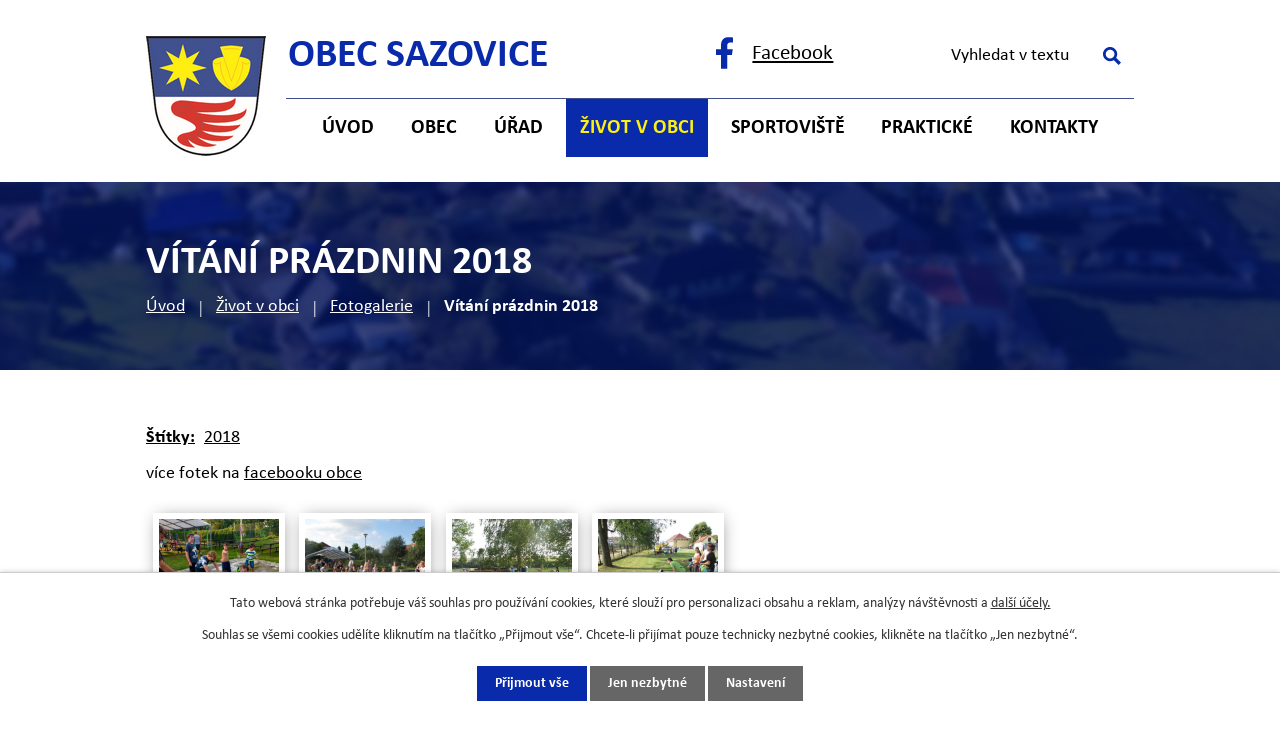

--- FILE ---
content_type: text/html; charset=utf-8
request_url: https://www.sazovice.cz/fotogalerie/vitani-prazdnin-2018
body_size: 11401
content:
<!DOCTYPE html>
<html lang="cs" data-lang-system="cs">
	<head>



		<!--[if IE]><meta http-equiv="X-UA-Compatible" content="IE=EDGE"><![endif]-->
			<meta name="viewport" content="width=device-width, initial-scale=1, user-scalable=yes">
			<meta http-equiv="content-type" content="text/html; charset=utf-8" />
			<meta name="robots" content="index,follow" />
			<meta name="author" content="Antee s.r.o." />
			<meta name="description" content="více fotek na facebooku obce" />
			<meta name="keywords" content="Obec Sazovice, Obecní úřad Sazovice, OÚ Sazovice" />
			<meta name="viewport" content="width=device-width, initial-scale=1, user-scalable=yes" />
			<meta property="og:image" content="http://www.sazovice.cz/image.php?oid=6753158" />
<title>Vítání prázdnin 2018 | Obec Sazovice, okres Zlín.</title>

		<link rel="stylesheet" type="text/css" href="https://cdn.antee.cz/jqueryui/1.8.20/css/smoothness/jquery-ui-1.8.20.custom.css?v=2" integrity="sha384-969tZdZyQm28oZBJc3HnOkX55bRgehf7P93uV7yHLjvpg/EMn7cdRjNDiJ3kYzs4" crossorigin="anonymous" />
		<link rel="stylesheet" type="text/css" href="/style.php?nid=Q0VJRQ==&amp;ver=1768399196" />
		<link rel="stylesheet" type="text/css" href="/css/libs.css?ver=1768399900" />
		<link rel="stylesheet" type="text/css" href="https://cdn.antee.cz/genericons/genericons/genericons.css?v=2" integrity="sha384-DVVni0eBddR2RAn0f3ykZjyh97AUIRF+05QPwYfLtPTLQu3B+ocaZm/JigaX0VKc" crossorigin="anonymous" />

		<script src="/js/jquery/jquery-3.0.0.min.js" ></script>
		<script src="/js/jquery/jquery-migrate-3.1.0.min.js" ></script>
		<script src="/js/jquery/jquery-ui.min.js" ></script>
		<script src="/js/jquery/jquery.ui.touch-punch.min.js" ></script>
		<script src="/js/libs.min.js?ver=1768399900" ></script>
		<script src="/js/ipo.min.js?ver=1768399889" ></script>
			<script src="/js/locales/cs.js?ver=1768399196" ></script>

			<script src='https://www.google.com/recaptcha/api.js?hl=cs&render=explicit' ></script>

		<link href="/aktuality-v-sazovicich?action=atom" type="application/atom+xml" rel="alternate" title="Aktuality v Sazovicích">
		<link href="/uredni-deska?action=atom" type="application/atom+xml" rel="alternate" title="Úřední deska">
		<link href="/rozpocet-a-finance?action=atom" type="application/atom+xml" rel="alternate" title="Rozpočet a finance">
<!-- 400 -->
<link rel="preload" href="/file.php?nid=3937&amp;oid=10698884" as="font" type="font/woff2" crossorigin="anonymous">
<!-- 700 -->
<link rel="preload" href="/file.php?nid=3937&amp;oid=10698885" as="font" type="font/woff2" crossorigin="anonymous">
<link href="/image.php?nid=3937&amp;oid=10698920&amp;width=32" rel="icon" type="image/png">
<link rel="shortcut icon" href="/image.php?nid=3937&amp;oid=10698920&amp;width=32">
<script>
//funkce pro zobrazování a skrývání vyhledávání
ipo.api.live(".header-fulltext > a", function(el){
var ikonaLupa = $(el).find(".ikona-lupa");
$(el).click(function(e) {
e.preventDefault();
$(this).toggleClass("search-active");
$("body").toggleClass("search-active");
if($(this).hasClass("search-active"))
{
$(ikonaLupa).text('X');
$(ikonaLupa).attr("title","Zavřít vyhledávání");
}
else
{
$(this).removeClass("search-active");
$("body").removeClass("search-active");
if( $("body").hasClass("apply-scroll") )
{
$("body").removeClass("apply-scroll");
}
$(ikonaLupa).attr("title","Otevřít vyhledávání");
$(".elasticSearchForm input[type=text]").val("");
}
$(".elasticSearchForm input[type=text]").focus();
});
});
ipo.api.live('body', function (el) {
//posun patičky
$(el).find("#ipocopyright").insertAfter("#ipocontainer");
//backlink
$(el).find(".backlink").addClass("action-button");
//fulltext
$(el).find(".elasticSearchForm").appendTo(".header-container .header-fulltext");
//přejmenování placeholderu
$(el).find(".elasticSearchForm input[type=text]").attr("placeholder", "Vyhledat v textu");
//funkce pro zobrazování, skrývání vyhledávání a ovládání na desktopu
$(el).find(".elasticSearchForm input[type='text']").on("click change focus", function() {
if ( $(this).val() )
{
$(el).find(".elasticSearchForm").addClass("active");
}
else
{
$(el).find(".elasticSearchForm").removeClass("active");
}
});
//funkce na přidání posuvníku
function displayWhisperer()
{
if( !$(".elasticSearch-autocompleteResult").is(':empty')  )
{
$("body").addClass("apply-scroll");
}
else
{
$("body").removeClass("apply-scroll");
}
}
$(".elasticSearchForm input[type='text']").keyup(function() {
$.ajax({
type: "POST",
data: 'keyword=' + $(this).val(),
beforeSend: function() {
displayWhisperer();
},
success: function(data) {
displayWhisperer();
}
});
});
//galerie
$(el).find(".gallery .matrix > li").each(function( index, es ) {
if( $(es).find("div > a img").length )
{
var productImage = $(es).find("div > a img").attr("src");
$(es).find("div > a img").attr("data-imageUrl", productImage);
var productAttribute = $(es).find("div > a img").attr("data-imageUrl");
var productResult = productAttribute.split("&width")[0];
$(es).find("div > a").attr("style", "background-image: url("+productResult+")");
}
var link_product = $(es).find(".title > a").attr("href");
var title_product = $(es).find(".title").attr("title");
$(es).find(".title a").text(title_product);
$(es).append("<a class='link__wrapper' href='"+link_product+"'><\/a>");
$(es).append('<span class="vstup">Vstoupit do alba <svg xmlns="http://www.w3.org/2000/svg" version="1.1" x="0" y="0" width="6" height="10" viewBox="0 0 6 10" xml:space="preserve" enable-background="new 0 0 6 10"><path d="m1.7 9.7 4-4c.2-.2.3-.5.3-.7a1 1 0 0 0-.3-.7l-4-4A1 1 0 0 0 .3.3c-.4.4-.4.9 0 1.4L3.6 5 .3 8.4c-.4.5-.4 1 0 1.4.4.3 1.1.3 1.4-.1z" fill="#d6bea9"/>\span>');
});
if( $(el).find(".images > div").length )
{
$(el).find(".images > div").each(function( index, es ) {
var productImage = $(es).find(".image-inner-wrapper a.image-detail img").attr("data-src");
var productResult = productImage.split("&width")[0];
$(es).find(".image-inner-wrapper a.image-detail img").attr("data-src", productResult);
});
}
});
//označení položek, které mají submenu
ipo.api.live('#ipotopmenu ul.topmenulevel1 li.topmenuitem1', function (el) {
var submenu = $(el).find("ul.topmenulevel2");
if (window.innerWidth <= 1024) {
if (submenu.length) {
$(el).addClass("hasSubmenu");
$(el).find("> a").after("<span class='open-submenu' />");
}
}
});
//wrapnutí spanu do poležek první úrovně
ipo.api.live('#ipotopmenu ul.topmenulevel1 li.topmenuitem1 > a', function (el) {
if (window.innerWidth <= 1024) {
$(el).wrapInner("<span>");
}
});
//rozbaleni menu
$(function () {
if (window.innerWidth <= 1024) {
$(".topmenulevel1 > li.hasSubmenu").each(function (index, es) {
if ($(es).hasClass("active")) {
$(".topmenulevel1 > li.hasSubmenu.active ul.topmenulevel2").css("display", "block");
$(".topmenulevel1 > li.hasSubmenu.active .open-submenu").addClass("see-more");
}
$(es).find(".open-submenu").click(function (e) {
if ($(es).hasClass("active") && $(this).hasClass("see-more")) {
$(this).removeClass("see-more");
$(es).find("ul.topmenulevel2").css("display", "none");
} else {
$(this).toggleClass("see-more");
if ($(this).hasClass("see-more")) {
$("ul.topmenulevel2").css("display", "none");
$(this).next("ul.topmenulevel2").css("display", "block");
$(".topmenulevel1 > li > a").removeClass("see-more");
$(this).addClass("see-more");
} else {
$(this).removeClass("see-more");
$(this).next("ul.topmenulevel2").css("display", "none");
}
}
});
});
}
});
ipo.api.live('h1', function(el) {
if((!document.getElementById('page10560628')) && ($("#system-menu").length != 1) && (window.innerWidth > 1024))  {
$(el).prependTo("#iponavigation");
$("#iponavigation").prependTo(".header__bg--sp");
}
if (($('.error')[0]) && (window.innerWidth > 1024)) {
$(el).prependTo(".header__bg--sp");
$(el).wrapAll("<div id='iponavigation'>");
}
});
</script>

<link rel="preload" href="/image.php?nid=3937&amp;oid=10698923" as="image">
<meta name="format-detection" content="telephone=no">
	</head>

	<body id="page4356521" class="subpage4356521 subpage495607"
			
			data-nid="3937"
			data-lid="CZ"
			data-oid="4356521"
			data-layout-pagewidth="1024"
			
			data-slideshow-timer="3"
			 data-ipo-meta-album="30"
						
				
				data-layout="responsive" data-viewport_width_responsive="1024"
			>



							<div id="snippet-cookiesConfirmation-euCookiesSnp">			<div id="cookieChoiceInfo" class="cookie-choices-info template_1">
					<p>Tato webová stránka potřebuje váš souhlas pro používání cookies, které slouží pro personalizaci obsahu a reklam, analýzy návštěvnosti a 
						<a class="cookie-button more" href="https://navody.antee.cz/cookies" target="_blank">další účely.</a>
					</p>
					<p>
						Souhlas se všemi cookies udělíte kliknutím na tlačítko „Přijmout vše“. Chcete-li přijímat pouze technicky nezbytné cookies, klikněte na tlačítko „Jen nezbytné“.
					</p>
				<div class="buttons">
					<a class="cookie-button action-button ajax" id="cookieChoiceButton" rel=”nofollow” href="/fotogalerie/vitani-prazdnin-2018?do=cookiesConfirmation-acceptAll">Přijmout vše</a>
					<a class="cookie-button cookie-button--settings action-button ajax" rel=”nofollow” href="/fotogalerie/vitani-prazdnin-2018?do=cookiesConfirmation-onlyNecessary">Jen nezbytné</a>
					<a class="cookie-button cookie-button--settings action-button ajax" rel=”nofollow” href="/fotogalerie/vitani-prazdnin-2018?do=cookiesConfirmation-openSettings">Nastavení</a>
				</div>
			</div>
</div>				<div id="ipocontainer">

			<div class="menu-toggler">

				<span>Menu</span>
				<span class="genericon genericon-menu"></span>
			</div>

			<span id="back-to-top">

				<i class="fa fa-angle-up"></i>
			</span>

			<div id="ipoheader">

				<div class="header-container flex-container layout-container">
	<a href="/" class="header-logo" title="Obec Sazovice">
		<img src="/image.php?nid=3937&amp;oid=10698923" alt="Obec Sazovice" width="120" height="120">
		<strong>Obec <br>Sazovice</strong>
	</a>
	<div class="header-kontakt flex-container">
		<a class="fb-icon" href="https://www.facebook.com/Obec-Sazovice-452795304897637/" target="_blank" rel="noopener noreferrer"><span>Facebook</span></a>
		<div class="header-fulltext">
			<a href="#"><span title="Otevřít vyhledávání" class="ikona-lupa">Ikona</span></a>
		</div>
	</div>
</div>



<div class="header__bg header__bg--sp">
	
		 
		<div class="boxImage" style="background-image:url(/image.php?oid=10698917&amp;nid=3937&amp;width=2000);">
			<br>
		</div>
		 
		
	
</div>			</div>

			<div id="ipotopmenuwrapper">

				<div id="ipotopmenu">
<h4 class="hiddenMenu">Horní menu</h4>
<ul class="topmenulevel1"><li class="topmenuitem1 noborder" id="ipomenu10560628"><a href="/">Úvod</a></li><li class="topmenuitem1" id="ipomenu10713791"><a href="/obec">Obec</a><ul class="topmenulevel2"><li class="topmenuitem2" id="ipomenu491925"><a href="/zakladni-informace">Základní informace</a></li><li class="topmenuitem2" id="ipomenu492672"><a href="/historie">Historie</a><ul class="topmenulevel3"><li class="topmenuitem3" id="ipomenu6772299"><a href="/zajimavosti-">Zajímavosti</a></li><li class="topmenuitem3" id="ipomenu495612"><a href="/osobnosti-obce">Osobnosti obce</a></li><li class="topmenuitem3" id="ipomenu498100"><a href="/heraldika-znak-prapor">Symboly obce</a></li></ul></li><li class="topmenuitem2" id="ipomenu10713955"><a href="https://kostel-sazovice.cz/" target="_blank">Kostel sv. Václava</a></li><li class="topmenuitem2" id="ipomenu5801259"><a href="/sluzby-v-obci">Služby v obci</a><ul class="topmenulevel3"><li class="topmenuitem3" id="ipomenu10741537"><a href="/spolecensky-sal">Společenský sál</a></li><li class="topmenuitem3" id="ipomenu10741558"><a href="/potraviny-sazovjanka">Potraviny Sazovjanka</a></li><li class="topmenuitem3" id="ipomenu10741641"><a href="/pohostinstvi-sazovice">Pohostinství Sazovice</a></li><li class="topmenuitem3" id="ipomenu10741559"><a href="/restaurace-na-koupalisti">Restaurace Na koupališti</a></li><li class="topmenuitem3" id="ipomenu12675175"><a href="/vyletiste-zahrazovo">Výletiště Zahrázovo</a></li><li class="topmenuitem3" id="ipomenu10741550"><a href="/kadernictvi">Kadeřnictví</a></li><li class="topmenuitem3" id="ipomenu10741555"><a href="/pedikura">Pedikúra</a></li><li class="topmenuitem3" id="ipomenu11367745"><a href="/floristika">Floristika</a></li><li class="topmenuitem3" id="ipomenu10741563"><a href="/svoz-a-odstraneni-komunalniho-odpadu-z-cinnosti-pravnickych-osob-a-podnikajicich-fyzickych-osob-na-uzemi-obce">Svoz a odstranění komunálního odpadu z činnosti právnických osob a podnikajících fyzických osob na území obce</a></li></ul></li><li class="topmenuitem2" id="ipomenu10742947"><a href="/muzeum">Místní muzeum</a></li><li class="topmenuitem2" id="ipomenu508136"><a href="/knihovna">Knihovna</a></li><li class="topmenuitem2" id="ipomenu7484169"><a href="/sberny-dvur-trideneho-odpadu">Sběrný dvůr</a></li><li class="topmenuitem2" id="ipomenu8237473"><a href="/dotace-a-projekty-obce">Dotace a projekty obce</a><ul class="topmenulevel3"><li class="topmenuitem3" id="ipomenu12008454"><a href="/prijate-dotace-v-roce-2025">Přijaté dotace v roce 2025</a></li><li class="topmenuitem3" id="ipomenu12008453"><a href="/prijate-dotace-v-roce-2024">Přijaté dotace v roce 2024</a></li><li class="topmenuitem3" id="ipomenu10822868"><a href="/prijate-dotace-v-roce-2023">Přijaté dotace v roce 2023</a></li><li class="topmenuitem3" id="ipomenu10822867"><a href="/prijate-dotace-v-roce-2022">Přijaté dotace v roce 2022</a></li><li class="topmenuitem3" id="ipomenu10822861"><a href="/prijate-dotace-v-roce-2021">Přijaté dotace v roce 2021</a></li><li class="topmenuitem3" id="ipomenu10822860"><a href="/prijate-dotace-v-roce-2020">Přijaté dotace v roce 2020</a></li><li class="topmenuitem3" id="ipomenu10822856"><a href="/prijate-dotace-v-roce-2019">Přijaté dotace v roce 2019</a></li><li class="topmenuitem3" id="ipomenu10822853"><a href="/prijate-dotace-v-roce-2018">Přijaté dotace v roce 2018</a></li><li class="topmenuitem3" id="ipomenu10822852"><a href="/prijate-dotace-v-roce-2017">Přijaté dotace v roce 2017</a></li><li class="topmenuitem3" id="ipomenu10822850"><a href="/prijate-dotace-v-roce-2016">Přijaté dotace v roce 2016</a></li><li class="topmenuitem3" id="ipomenu10822823"><a href="/prijate-dotace-v-roce-2015">Přijaté dotace v roce 2015</a></li></ul></li><li class="topmenuitem2" id="ipomenu5569835"><a href="/uzemni-plan">Územní plán</a></li><li class="topmenuitem2" id="ipomenu7487224"><a href="/geoportal-obce-sazovice">Geoportál obce Sazovice</a></li><li class="topmenuitem2" id="ipomenu4098379"><a href="/verejne-zakazky">Veřejné zakázky</a></li></ul></li><li class="topmenuitem1" id="ipomenu491387"><a href="/obecni-urad">Úřad</a><ul class="topmenulevel2"><li class="topmenuitem2" id="ipomenu1689378"><a href="/uredni-deska">Úřední deska</a></li><li class="topmenuitem2" id="ipomenu491967"><a href="/popis-uradu">Popis úřadu</a></li><li class="topmenuitem2" id="ipomenu5919202"><a href="/zastupitelstvo">Zastupitelstvo</a><ul class="topmenulevel3"><li class="topmenuitem3" id="ipomenu9412808"><a href="/zo-sazovice-2022-2026">ZO Sazovice 2022 - 2026</a></li><li class="topmenuitem3" id="ipomenu6753516"><a href="/zastupitelstvo-obce-sazovice-2018-2022">ZO Sazovice 2018 - 2022</a></li></ul></li><li class="topmenuitem2" id="ipomenu7576843"><a href="/rozpocet-a-finance">Rozpočet a finance</a></li><li class="topmenuitem2" id="ipomenu4327709"><a href="/povinne-zverejnovane-informace">Povinně zveřejňované informace</a></li><li class="topmenuitem2" id="ipomenu491988"><a href="/obecne-zavazne-vyhlasky-zakony">Obecně závazné vyhlášky, zákony</a></li><li class="topmenuitem2" id="ipomenu491972"><a href="/poskytovani-informaci-a-prijem-podani">Poskytování informací a příjem podání</a></li><li class="topmenuitem2" id="ipomenu492000"><a href="/elektronicka-podatelna">Elektronická podatelna</a></li><li class="topmenuitem2" id="ipomenu7643048"><a href="https://cro.justice.cz/" target="_blank">Registr oznámení</a></li><li class="topmenuitem2" id="ipomenu6300963"><a href="/gdpr">GDPR</a></li></ul></li><li class="topmenuitem1 active" id="ipomenu495607"><a href="/kultura">Život v obci</a><ul class="topmenulevel2"><li class="topmenuitem2" id="ipomenu498027"><a href="/aktuality-v-sazovicich">Aktuality v Sazovicích</a></li><li class="topmenuitem2 active" id="ipomenu4356521"><a href="/fotogalerie">Fotogalerie</a></li><li class="topmenuitem2" id="ipomenu7654610"><a href="http://www.sazovickaskolicka.cz" target="_blank">ZŠ a MŠ Sazovice</a></li><li class="topmenuitem2" id="ipomenu530787"><a href="/sazovicke-noviny">Sazovické noviny</a><ul class="topmenulevel3"><li class="topmenuitem3" id="ipomenu13007044"><a href="/rok-2026">Rok 2026</a></li><li class="topmenuitem3" id="ipomenu12134138"><a href="/rok-2025">Rok 2025</a></li><li class="topmenuitem3" id="ipomenu10911392"><a href="/Rok_2024">Rok 2024</a></li><li class="topmenuitem3" id="ipomenu9849292"><a href="/2023">Rok 2023</a></li><li class="topmenuitem3" id="ipomenu8913762"><a href="/rok-2022">Rok 2022</a></li><li class="topmenuitem3" id="ipomenu8263865"><a href="/rok-2021">Rok 2021</a></li></ul></li><li class="topmenuitem2" id="ipomenu8047006"><a href="/smutecni-oznameni">Smuteční oznámení</a></li><li class="topmenuitem2" id="ipomenu491397"><a href="/spolky-a-kluby">Spolky a kluby</a><ul class="topmenulevel3"><li class="topmenuitem3" id="ipomenu6706701"><a href="/haslergy">HaŠLeRGy</a></li><li class="topmenuitem3" id="ipomenu6753512"><a href="http://www.btsazovice.cz/" target="_blank">Bike Team Sazovice</a></li><li class="topmenuitem3" id="ipomenu998260"><a href="/kdu-csl">KDU-ČSL</a></li><li class="topmenuitem3" id="ipomenu495417"><a href="/hasici">Hasiči</a><ul class="topmenulevel4"><li class="topmenuitem4" id="ipomenu1839824"><a href="/zasahy-nasich-hasicu">Zásahy našich hasičů</a></li><li class="topmenuitem4" id="ipomenu2006414"><a href="/zasahova-jednotka">Zásahová jednotka</a></li><li class="topmenuitem4" id="ipomenu1749300"><a href="/hasicska-technika">Hasičská technika</a></li><li class="topmenuitem4" id="ipomenu1660865"><a href="/zavodni-team-muzu">Závodní teamy</a><ul class="topmenulevel5"><li class="topmenuitem5" id="ipomenu11315766"><a href="/team-muzu">Team mužů</a></li><li class="topmenuitem5" id="ipomenu11315768"><a href="/team-zen">Team žen</a></li><li class="topmenuitem5" id="ipomenu11315769"><a href="/team-muzu-nad-35-let">Team mužů nad 35 let</a></li><li class="topmenuitem5" id="ipomenu11315770"><a href="/team-zaku-a-dorostu">Team žáků a dorostů</a></li></ul></li><li class="topmenuitem4" id="ipomenu2248368"><a href="/zavodni-team-zaku">Závodní team žáků</a></li><li class="topmenuitem4" id="ipomenu2006473"><a href="/vybor-sdh-sazovice">Výbor SDH Sazovice</a></li><li class="topmenuitem4" id="ipomenu1936863"><a href="/hasicska-fotogalerie">Hasičská fotogalerie</a></li><li class="topmenuitem4" id="ipomenu2153920"><a href="/jine-hasicske-zajimavosti">Jiné hasičské zajímavosti</a></li></ul></li><li class="topmenuitem3" id="ipomenu4357006"><a href="https://dfskonopka.webnode.cz/" target="_top">Konopka</a></li><li class="topmenuitem3" id="ipomenu6852029"><a href="https://cm-lunak.webnode.cz/" target="_top">Cimbálová muzika Luňák</a></li><li class="topmenuitem3" id="ipomenu495421"><a href="/myslivci">Myslivci</a></li><li class="topmenuitem3" id="ipomenu1643128"><a href="/vcelarsky-krouzek">Včelařský kroužek</a><ul class="topmenulevel4"><li class="topmenuitem4" id="ipomenu1660646"><a href="/fotogalerie-vcelari">Fotogalerie včelaři</a></li><li class="topmenuitem4" id="ipomenu1661243"><a href="/z-cinnosti-clenu-krouzku">Z činnosti členů kroužku</a></li><li class="topmenuitem4" id="ipomenu2643307"><a href="/podekovani-sponzorum">Poděkování sponzorům</a></li></ul></li><li class="topmenuitem3" id="ipomenu5773017"><a href="/spolek-pro-vystavbu-kostela-sv-vaclava">Spolek pro výstavbu kostela sv. Václava</a><ul class="topmenulevel4"><li class="topmenuitem4" id="ipomenu5832005"><a href="/sveceni">Svěcení</a></li><li class="topmenuitem4" id="ipomenu5832003"><a href="/harmonogram-rezimu-kostela">Harmonogram režimu kostela</a></li><li class="topmenuitem4" id="ipomenu5832002"><a href="/napsali-o-nas">Napsali o nás</a></li></ul></li><li class="topmenuitem3" id="ipomenu5765104"><a href="/gucabab">Gučabab</a></li></ul></li><li class="topmenuitem2" id="ipomenu10713914"><a href="/tradice">Tradice</a><ul class="topmenulevel3"><li class="topmenuitem3" id="ipomenu495611"><a href="/hanacke-pravo">Hanácké právo</a></li></ul></li></ul></li><li class="topmenuitem1" id="ipomenu8205898"><a href="/sportoviste">Sportoviště</a><ul class="topmenulevel2"><li class="topmenuitem2" id="ipomenu9479090"><a href="http://rezervace.sazovice.cz/rezervace/rezervace.aspx" target="_blank">Rezervační systém</a></li><li class="topmenuitem2" id="ipomenu8205912"><a href="/tenisove-kurty">Tenisové kurty</a></li><li class="topmenuitem2" id="ipomenu8205915"><a href="/multifunkcni-hriste">Multifunkční hřiště</a></li><li class="topmenuitem2" id="ipomenu8205917"><a href="/multifunkcni-oval">Multifunkční ovál</a></li><li class="topmenuitem2" id="ipomenu8205918"><a href="/badmintonova-hala">Badmintonová hala</a></li><li class="topmenuitem2" id="ipomenu8205897"><a href="/koupaliste">Koupaliště</a><ul class="topmenulevel3"><li class="topmenuitem3" id="ipomenu8279165"><a href="/zakladni-informace-cenik">Základní informace, ceník</a></li><li class="topmenuitem3" id="ipomenu8279408"><a href="/sezonni-permanentka">Sezónní permanentka</a></li><li class="topmenuitem3" id="ipomenu11010928"><a href="/fotogalerie-sportoviste/koupaliste" target="_top">Fotogalerie koupaliště</a></li></ul></li><li class="topmenuitem2" id="ipomenu8207486"><a href="/detske-hriste">Dětské hřiště</a></li></ul></li><li class="topmenuitem1" id="ipomenu10713946"><a href="/prakticke">Praktické</a><ul class="topmenulevel2"><li class="topmenuitem2" id="ipomenu10713956"><a href="https://www.czechpoint.cz/public/" target="_blank">Czech POINT</a></li><li class="topmenuitem2" id="ipomenu4356575"><a href="http://www.edpp.cz/dpp/sazovice" target="_blank">Povodňový plán</a></li><li class="topmenuitem2" id="ipomenu3560902"><a href="/informace-pro-obcany-pro-pripad-vzniku-krizove-situace">Informace pro občany pro případ vzniku krizové situace</a></li><li class="topmenuitem2" id="ipomenu10741667"><a href="/jizdni-rady">Jízdní řády</a></li><li class="topmenuitem2" id="ipomenu10741669"><a href="/ordinace-praktickeho-lekare-pro-dospele-malenovice">Ordinace praktického lékaře pro dospělé Malenovice</a></li></ul></li><li class="topmenuitem1" id="ipomenu10560633"><a href="/kontakty">Kontakty</a></li></ul>
					<div class="cleartop"></div>
				</div>
			</div>
			<div id="ipomain">
				<div class="elasticSearchForm elasticSearch-container" id="elasticSearch-form-2768971" >
	<h4 class="newsheader">Vyhledat v textu</h4>
	<div class="newsbody">
<form action="/fotogalerie/vitani-prazdnin-2018?do=mainSection-elasticSearchForm-2768971-form-submit" method="post" id="frm-mainSection-elasticSearchForm-2768971-form">
<label hidden="" for="frmform-q">Fulltextové vyhledávání</label><input type="text" placeholder="Vyhledat v textu" autocomplete="off" name="q" id="frmform-q" value=""> 			<input type="submit" value="Hledat" class="action-button">
			<div class="elasticSearch-autocomplete"></div>
</form>
	</div>
</div>

<script >

	app.index.requireElasticSearchAutocomplete('frmform-q', "\/vyhledat-v-textu?do=autocomplete");
</script>
<div class="data-aggregator-calendar" id="data-aggregator-calendar-4379244">
	<h4 class="newsheader">Kalendář akcí</h4>
	<div class="newsbody">
<div id="snippet-mainSection-dataAggregatorCalendar-4379244-cal"><div class="blog-cal ui-datepicker-inline ui-datepicker ui-widget ui-widget-content ui-helper-clearfix ui-corner-all">
	<div class="ui-datepicker-header ui-widget-header ui-helper-clearfix ui-corner-all">
		<a class="ui-datepicker-prev ui-corner-all ajax" href="/fotogalerie/vitani-prazdnin-2018?mainSection-dataAggregatorCalendar-4379244-date=202512&amp;do=mainSection-dataAggregatorCalendar-4379244-reload" title="Předchozí měsíc">
			<span class="ui-icon ui-icon-circle-triangle-w">Předchozí</span>
		</a>
		<a class="ui-datepicker-next ui-corner-all ajax" href="/fotogalerie/vitani-prazdnin-2018?mainSection-dataAggregatorCalendar-4379244-date=202602&amp;do=mainSection-dataAggregatorCalendar-4379244-reload" title="Následující měsíc">
			<span class="ui-icon ui-icon-circle-triangle-e">Následující</span>
		</a>
		<div class="ui-datepicker-title">Leden 2026</div>
	</div>
	<table class="ui-datepicker-calendar">
		<thead>
			<tr>
				<th title="Pondělí">P</th>
				<th title="Úterý">Ú</th>
				<th title="Středa">S</th>
				<th title="Čtvrtek">Č</th>
				<th title="Pátek">P</th>
				<th title="Sobota">S</th>
				<th title="Neděle">N</th>
			</tr>

		</thead>
		<tbody>
			<tr>

				<td>

						<span class="tooltip ui-state-default ui-datepicker-other-month">29</span>
				</td>
				<td>

						<span class="tooltip ui-state-default ui-datepicker-other-month">30</span>
				</td>
				<td>

						<span class="tooltip ui-state-default ui-datepicker-other-month">31</span>
				</td>
				<td>

						<span class="tooltip ui-state-default day-off holiday" title="Nový rok">1</span>
				</td>
				<td>

						<span class="tooltip ui-state-default">2</span>
				</td>
				<td>

						<span class="tooltip ui-state-default saturday day-off">3</span>
				</td>
				<td>

						<span class="tooltip ui-state-default sunday day-off">4</span>
				</td>
			</tr>
			<tr>

				<td>

						<span class="tooltip ui-state-default">5</span>
				</td>
				<td>

						<span class="tooltip ui-state-default">6</span>
				</td>
				<td>

						<span class="tooltip ui-state-default">7</span>
				</td>
				<td>

						<span class="tooltip ui-state-default">8</span>
				</td>
				<td>

						<span class="tooltip ui-state-default">9</span>
				</td>
				<td>

						<span class="tooltip ui-state-default saturday day-off">10</span>
				</td>
				<td>

						<span class="tooltip ui-state-default sunday day-off">11</span>
				</td>
			</tr>
			<tr>

				<td>

						<span class="tooltip ui-state-default">12</span>
				</td>
				<td>

						<span class="tooltip ui-state-default">13</span>
				</td>
				<td>

						<span class="tooltip ui-state-default">14</span>
				</td>
				<td>

						<span class="tooltip ui-state-default">15</span>
				</td>
				<td>

						<span class="tooltip ui-state-default">16</span>
				</td>
				<td>

						<span class="tooltip ui-state-default saturday day-off">17</span>
				</td>
				<td>

						<span class="tooltip ui-state-default sunday day-off">18</span>
				</td>
			</tr>
			<tr>

				<td>

						<span class="tooltip ui-state-default">19</span>
				</td>
				<td>

						<span class="tooltip ui-state-default">20</span>
				</td>
				<td>

						<span class="tooltip ui-state-default">21</span>
				</td>
				<td>

						<span class="tooltip ui-state-default">22</span>
				</td>
				<td>

						<span class="tooltip ui-state-default ui-state-highlight ui-state-active">23</span>
				</td>
				<td>

						<span class="tooltip ui-state-default saturday day-off">24</span>
				</td>
				<td>

						<span class="tooltip ui-state-default sunday day-off">25</span>
				</td>
			</tr>
			<tr>

				<td>

					<a data-tooltip-content="#tooltip-content-calendar-20260126-4379244" class="tooltip ui-state-default" href="/aktuality-v-sazovicich/2612026-sber-papiru-v-zs-myslocovice" title="26.1.2026 - Sběr papíru v ZŠ Mysločovice...">26</a>
					<div class="tooltip-wrapper">
						<div id="tooltip-content-calendar-20260126-4379244">
							<div>26.1.2026 - Sběr papíru v ZŠ Mysločovice...</div>
						</div>
					</div>
				</td>
				<td>

						<span class="tooltip ui-state-default">27</span>
				</td>
				<td>

						<span class="tooltip ui-state-default">28</span>
				</td>
				<td>

						<span class="tooltip ui-state-default">29</span>
				</td>
				<td>

						<span class="tooltip ui-state-default">30</span>
				</td>
				<td>

						<span class="tooltip ui-state-default saturday day-off">31</span>
				</td>
				<td>

						<span class="tooltip ui-state-default sunday day-off ui-datepicker-other-month">1</span>
				</td>
			</tr>
		</tbody>
	</table>
</div>
</div>	</div>
</div>

				<div id="ipomainframe">
					<div id="ipopage">
<div id="iponavigation">
	<h5 class="hiddenMenu">Drobečková navigace</h5>
	<p>
			<a href="/">Úvod</a> <span class="separator">&gt;</span>
			<a href="/kultura">Život v obci</a> <span class="separator">&gt;</span>
			<a href="/fotogalerie">Fotogalerie</a> <span class="separator">&gt;</span>
			<span class="currentPage">Vítání prázdnin 2018</span>
	</p>

</div>
						<div class="ipopagetext">
							<div class="gallery view-detail content">
								
								<h1>Vítání prázdnin 2018</h1>

<div id="snippet--flash"></div>
								
																	<hr class="cleaner">

		<div class="tags table-row auto type-tags">
		<a class="box-by-content" href="/fotogalerie/vitani-prazdnin-2018?do=tagsRenderer-clearFilter" title="Ukázat vše">Štítky:</a>
		<ul>

			<li><a href="/fotogalerie/vitani-prazdnin-2018?tagsRenderer-tag=2018&amp;do=tagsRenderer-filterTag" title="Filtrovat podle 2018">2018</a></li>
		</ul>
	</div>
	<div class="album">
	<div class="paragraph description clearfix"><p>více fotek na <a href="https://www.facebook.com/Obec-Sazovice-452795304897637/?ref=aymt_homepage_panel&amp;eid=ARBI6BNOyNl20CTPrK9zJ9dQ1R_GKXnUJIQhBBZiH3RX_GlDFSzc7pA1inm7g7L4-YgS8ASvCWio4-RC">facebooku obce</a></p></div>
</div>
	
<div id="snippet--images"><div class="images clearfix">

																				<div class="image-wrapper" data-img="6753158" style="margin: 7.14px; padding: 6px;">
		<div class="image-inner-wrapper with-description">
						<div class="image-thumbnail" style="width: 120px; height: 120px;">
				<a class="image-detail" href="/image.php?nid=3937&amp;oid=6753158&amp;width=700" data-srcset="/image.php?nid=3937&amp;oid=6753158&amp;width=960 1600w, /image.php?nid=3937&amp;oid=6753158&amp;width=960 1200w, /image.php?nid=3937&amp;oid=6753158&amp;width=700 700w, /image.php?nid=3937&amp;oid=6753158&amp;width=300 300w" data-image-width="960" data-image-height="720" data-caption="" target="_blank">
<img alt="" style="margin: 0px -20px;" loading="lazy" width="160" height="120" data-src="/image.php?nid=3937&amp;oid=6753158&amp;width=160&amp;height=120">
</a>
			</div>
										<div class="image-description" title="" style="width: 120px;">
											</div>
						</div>
	</div>
																			<div class="image-wrapper" data-img="6753159" style="margin: 7.14px; padding: 6px;">
		<div class="image-inner-wrapper with-description">
						<div class="image-thumbnail" style="width: 120px; height: 120px;">
				<a class="image-detail" href="/image.php?nid=3937&amp;oid=6753159&amp;width=700" data-srcset="/image.php?nid=3937&amp;oid=6753159&amp;width=960 1600w, /image.php?nid=3937&amp;oid=6753159&amp;width=960 1200w, /image.php?nid=3937&amp;oid=6753159&amp;width=700 700w, /image.php?nid=3937&amp;oid=6753159&amp;width=300 300w" data-image-width="960" data-image-height="720" data-caption="" target="_blank">
<img alt="" style="margin: 0px -20px;" loading="lazy" width="160" height="120" data-src="/image.php?nid=3937&amp;oid=6753159&amp;width=160&amp;height=120">
</a>
			</div>
										<div class="image-description" title="" style="width: 120px;">
											</div>
						</div>
	</div>
																			<div class="image-wrapper" data-img="6753160" style="margin: 7.14px; padding: 6px;">
		<div class="image-inner-wrapper with-description">
						<div class="image-thumbnail" style="width: 120px; height: 120px;">
				<a class="image-detail" href="/image.php?nid=3937&amp;oid=6753160&amp;width=700" data-srcset="/image.php?nid=3937&amp;oid=6753160&amp;width=949 1600w, /image.php?nid=3937&amp;oid=6753160&amp;width=949 1200w, /image.php?nid=3937&amp;oid=6753160&amp;width=700 700w, /image.php?nid=3937&amp;oid=6753160&amp;width=300 300w" data-image-width="949" data-image-height="712" data-caption="" target="_blank">
<img alt="" style="margin: 0px -20px;" loading="lazy" width="160" height="120" data-src="/image.php?nid=3937&amp;oid=6753160&amp;width=160&amp;height=120">
</a>
			</div>
										<div class="image-description" title="" style="width: 120px;">
											</div>
						</div>
	</div>
																			<div class="image-wrapper" data-img="6753161" style="margin: 7.14px; padding: 6px;">
		<div class="image-inner-wrapper with-description">
						<div class="image-thumbnail" style="width: 120px; height: 120px;">
				<a class="image-detail" href="/image.php?nid=3937&amp;oid=6753161&amp;width=700" data-srcset="/image.php?nid=3937&amp;oid=6753161&amp;width=949 1600w, /image.php?nid=3937&amp;oid=6753161&amp;width=949 1200w, /image.php?nid=3937&amp;oid=6753161&amp;width=700 700w, /image.php?nid=3937&amp;oid=6753161&amp;width=300 300w" data-image-width="949" data-image-height="712" data-caption="" target="_blank">
<img alt="" style="margin: 0px -20px;" loading="lazy" width="160" height="120" data-src="/image.php?nid=3937&amp;oid=6753161&amp;width=160&amp;height=120">
</a>
			</div>
										<div class="image-description" title="" style="width: 120px;">
											</div>
						</div>
	</div>
		<hr class="cleaner">
</div>
</div>

<div id="snippet--uploader"></div><a class='backlink action-button' href='/fotogalerie'>Zpět na přehled</a>
															</div>
						</div>
					</div>


					

					

					<div class="hrclear"></div>
					<div id="ipocopyright">
<div class="copyright">
	<div class="footer-wrapper">
	<div class="footer-container layout-container flex-container">
		<div class="footer-left">
			<a href="/" class="footer-logo" title="Obec Sazovice">
				<img src="/image.php?nid=3937&amp;oid=10698923" alt="Obec Sazovice" width="114" height="114">
				<span>
					<strong>OÚ Sazovice</strong>
					<span>Sazovice 180, 763 01 Mysločovice</span>
				</span>
			</a>
			<div class="footer-info">
				<div class="footer-kontakt">
					<p><a href="tel:+420577121500">+420 577 121 500</a></p>
					<p><a href="tel:+420577121482">+420 577 121 482</a></p>
					<p><a href="tel:+420725121141">+420 725 121 141</a></p>
					<p><a href="mailto:starosta@sazovice.cz">starosta@sazovice.cz</a></p>
				</div>
				<p>
					<strong>IČO</strong><br>
					00568716
				</p>
				<p>
					<strong>Číslo účtu</strong><br>
					304505745/0300
				</p>
				<p>
					<strong>ID datové schránky</strong><br>
					zgmbjmt
				</p>
			</div>
		</div>
		<div class="footer-right">
			<h6>Úřední hodiny</h6>
			<p>
				<strong class="minwidth_m">pondělí </strong>7:30 - 11:00, 14:00 - 17:30<br>
				<strong class="minwidth_m">středa </strong>7:30 - 11:00, 14:00 - 17:30
			</p>
			<div class="footer-mapa">
				<a href="https://maps.app.goo.gl/TUyBWECvzwxwyMJLA" target="_blank" rel="noopener noreferrer">
					<span>Zobrazit na mapě</span>
				</a>
			</div>
		</div>
	</div>
</div>
<div class="row antee">
	<p class="layout-container">
		© 2026 Obec Sazovice, <a href="mailto:starosta@sazovice.cz">Kontaktovat webmastera</a>, <span id="links"><a href="/mapa-stranek">Mapa stránek</a>, <a href="/prohlaseni-o-pristupnosti">Prohlášení o přístupnosti</a></span><br>ANTEE s.r.o. - <a href="https://www.antee.cz" rel="nofollow">Tvorba webových stránek</a>, Redakční systém IPO
	</p>
</div>
</div>
					</div>
					<div id="ipostatistics">
<script >
	var _paq = _paq || [];
	_paq.push(['disableCookies']);
	_paq.push(['trackPageView']);
	_paq.push(['enableLinkTracking']);
	(function() {
		var u="https://matomo.antee.cz/";
		_paq.push(['setTrackerUrl', u+'piwik.php']);
		_paq.push(['setSiteId', 3295]);
		var d=document, g=d.createElement('script'), s=d.getElementsByTagName('script')[0];
		g.defer=true; g.async=true; g.src=u+'piwik.js'; s.parentNode.insertBefore(g,s);
	})();
</script>
<script >
	$(document).ready(function() {
		$('a[href^="mailto"]').on("click", function(){
			_paq.push(['setCustomVariable', 1, 'Click mailto','Email='+this.href.replace(/^mailto:/i,'') + ' /Page = ' +  location.href,'page']);
			_paq.push(['trackGoal', null]);
			_paq.push(['trackPageView']);
		});

		$('a[href^="tel"]').on("click", function(){
			_paq.push(['setCustomVariable', 1, 'Click telefon','Telefon='+this.href.replace(/^tel:/i,'') + ' /Page = ' +  location.href,'page']);
			_paq.push(['trackPageView']);
		});
	});
</script>
					</div>

					<div id="ipofooter">
						
					</div>
				</div>
			</div>
		</div>
	</body>
</html>


--- FILE ---
content_type: image/svg+xml
request_url: https://www.sazovice.cz/file.php?nid=3937&oid=10702286
body_size: 207
content:
<svg xmlns="http://www.w3.org/2000/svg" width="17.014" height="31.766" viewBox="0 0 17.014 31.766">
  <path id="Icon_awesome-facebook-f" data-name="Icon awesome-facebook-f" d="M17.508,17.869l.882-5.749H12.874V8.389c0-1.573.771-3.106,3.241-3.106h2.508V.388A30.582,30.582,0,0,0,14.171,0C9.629,0,6.659,2.753,6.659,7.738V12.12H1.609v5.749h5.05v13.9h6.215v-13.9Z" transform="translate(-1.609)" fill="#092aaa"/>
</svg>
